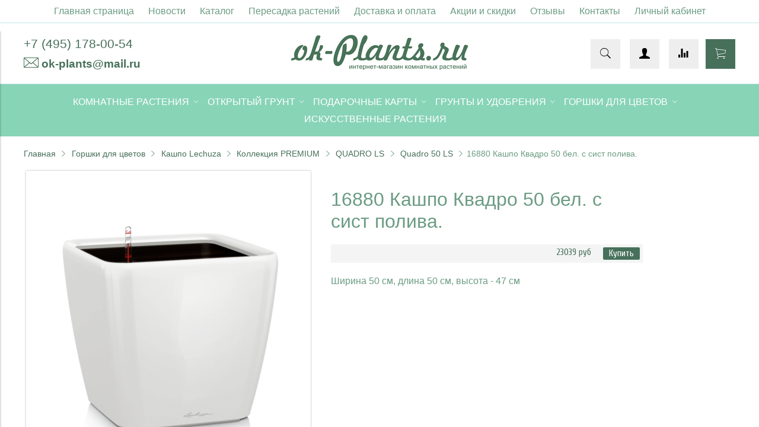

--- FILE ---
content_type: text/html; charset=utf-8
request_url: https://ok-plants.ru/product/16880-kashpo-kvadro-50-bel-s-sist-poliva
body_size: 17311
content:
<!DOCTYPE html>
<html>

<head><meta data-config="{&quot;product_id&quot;:257439921}" name="page-config" content="" /><meta data-config="{&quot;money_with_currency_format&quot;:{&quot;delimiter&quot;:&quot;&quot;,&quot;separator&quot;:&quot;.&quot;,&quot;format&quot;:&quot;%n %u&quot;,&quot;unit&quot;:&quot;руб&quot;,&quot;show_price_without_cents&quot;:0},&quot;currency_code&quot;:&quot;RUR&quot;,&quot;currency_iso_code&quot;:&quot;RUB&quot;,&quot;default_currency&quot;:{&quot;title&quot;:&quot;Российский рубль&quot;,&quot;code&quot;:&quot;RUR&quot;,&quot;rate&quot;:1.0,&quot;format_string&quot;:&quot;%n %u&quot;,&quot;unit&quot;:&quot;руб&quot;,&quot;price_separator&quot;:null,&quot;is_default&quot;:true,&quot;price_delimiter&quot;:null,&quot;show_price_with_delimiter&quot;:null,&quot;show_price_without_cents&quot;:null},&quot;facebook&quot;:{&quot;pixelActive&quot;:false,&quot;currency_code&quot;:&quot;RUB&quot;,&quot;use_variants&quot;:null},&quot;vk&quot;:{&quot;pixel_active&quot;:null,&quot;price_list_id&quot;:null},&quot;new_ya_metrika&quot;:true,&quot;ecommerce_data_container&quot;:&quot;dataLayer&quot;,&quot;common_js_version&quot;:&quot;v2&quot;,&quot;vue_ui_version&quot;:null,&quot;feedback_captcha_enabled&quot;:null,&quot;account_id&quot;:529435,&quot;hide_items_out_of_stock&quot;:false,&quot;forbid_order_over_existing&quot;:false,&quot;minimum_items_price&quot;:1200,&quot;enable_comparison&quot;:true,&quot;locale&quot;:&quot;ru&quot;,&quot;client_group&quot;:null,&quot;consent_to_personal_data&quot;:{&quot;active&quot;:false,&quot;obligatory&quot;:true,&quot;description&quot;:&quot;Настоящим подтверждаю, что я ознакомлен и согласен с условиями \u003ca href=&#39;/page/oferta&#39; target=&#39;blank&#39;\u003eоферты и политики конфиденциальности\u003c/a\u003e.&quot;},&quot;recaptcha_key&quot;:&quot;6LfXhUEmAAAAAOGNQm5_a2Ach-HWlFKD3Sq7vfFj&quot;,&quot;recaptcha_key_v3&quot;:&quot;6LcZi0EmAAAAAPNov8uGBKSHCvBArp9oO15qAhXa&quot;,&quot;yandex_captcha_key&quot;:&quot;ysc1_ec1ApqrRlTZTXotpTnO8PmXe2ISPHxsd9MO3y0rye822b9d2&quot;,&quot;checkout_float_order_content_block&quot;:false,&quot;available_products_characteristics_ids&quot;:null,&quot;sber_id_app_id&quot;:&quot;5b5a3c11-72e5-4871-8649-4cdbab3ba9a4&quot;,&quot;theme_generation&quot;:2,&quot;quick_checkout_captcha_enabled&quot;:false,&quot;max_order_lines_count&quot;:500,&quot;sber_bnpl_min_amount&quot;:1000,&quot;sber_bnpl_max_amount&quot;:150000,&quot;counter_settings&quot;:{&quot;data_layer_name&quot;:&quot;dataLayer&quot;,&quot;new_counters_setup&quot;:false,&quot;add_to_cart_event&quot;:true,&quot;remove_from_cart_event&quot;:true,&quot;add_to_wishlist_event&quot;:true},&quot;site_setting&quot;:{&quot;show_cart_button&quot;:true,&quot;show_service_button&quot;:false,&quot;show_marketplace_button&quot;:false,&quot;show_quick_checkout_button&quot;:false},&quot;warehouses&quot;:[{&quot;id&quot;:4881441,&quot;title&quot;:&quot;Основной склад&quot;,&quot;array_index&quot;:0},{&quot;id&quot;:4881673,&quot;title&quot;:&quot;DBS OK-Plants (Wildberries)&quot;,&quot;array_index&quot;:2},{&quot;id&quot;:4881665,&quot;title&quot;:&quot;Регионы FBS (Wildberries)&quot;,&quot;array_index&quot;:1},{&quot;id&quot;:4881681,&quot;title&quot;:&quot;DBS Кактус-Базар (Wildberries)&quot;,&quot;array_index&quot;:3}],&quot;captcha_type&quot;:&quot;google&quot;,&quot;human_readable_urls&quot;:false}" name="shop-config" content="" /><meta name='js-evnvironment' content='production' /><meta name='default-locale' content='ru' /><meta name='insales-redefined-api-methods' content="[]" /><script src="/packs/js/shop_bundle-2b0004e7d539ecb78a46.js"></script><script type="text/javascript" src="https://static.insales-cdn.com/assets/common-js/common.v2.25.28.js"></script><script type="text/javascript" src="https://static.insales-cdn.com/assets/static-versioned/v3.72/static/libs/lodash/4.17.21/lodash.min.js"></script>
<!--InsalesCounter -->
<script type="text/javascript">
(function() {
  if (typeof window.__insalesCounterId !== 'undefined') {
    return;
  }

  try {
    Object.defineProperty(window, '__insalesCounterId', {
      value: 529435,
      writable: true,
      configurable: true
    });
  } catch (e) {
    console.error('InsalesCounter: Failed to define property, using fallback:', e);
    window.__insalesCounterId = 529435;
  }

  if (typeof window.__insalesCounterId === 'undefined') {
    console.error('InsalesCounter: Failed to set counter ID');
    return;
  }

  let script = document.createElement('script');
  script.async = true;
  script.src = '/javascripts/insales_counter.js?7';
  let firstScript = document.getElementsByTagName('script')[0];
  firstScript.parentNode.insertBefore(script, firstScript);
})();
</script>
<!-- /InsalesCounter -->


  



<title>
  
    Кашпо Квадро 50 бел. с сист полива. - купить, цена, отзывы, характеристики в интернет-магазине комнатных растений.
    
  
</title>



<!-- meta -->
<meta charset="UTF-8" />
<meta name="keywords" content='16880 Кашпо Квадро 50 бел. с сист полива.'/>
<meta name="description" content='16880 Кашпо Квадро 50 бел. с сист полива. - купить в интернет-магазине комнатных растений. Доставка по Москве и московской области!'/>
<meta name="robots" content="index,follow" />
<meta http-equiv="X-UA-Compatible" content="IE=edge,chrome=1" />
<meta name="viewport" content="width=device-width, initial-scale=1.0" />
<meta name="SKYPE_TOOLBAR" content="SKYPE_TOOLBAR_PARSER_COMPATIBLE" />



<!-- rss feed-->
<link rel="alternate" type="application/rss+xml" title="Блог" href="/blogs/blog.atom" />



    <meta property="og:title" content="16880 Кашпо Квадро 50 бел. с сист полива." />
    <meta property="og:type" content="product" />
    <meta property="og:url" content="https://ok-plants.ru/product/16880-kashpo-kvadro-50-bel-s-sist-poliva" />

    
      <meta property="og:image" content="https://static.insales-cdn.com/images/products/1/3447/462294391/compact_QUADRO_LS_50_Белый_блестящий.png" />
    

  

<!-- icons-->
<link rel="icon" type="image/x-icon" sizes="16x16" href="https://static.insales-cdn.com/assets/1/146/1933458/1736789443/favicon.ico" />

<!-- fixes -->
<script src="https://static.insales-cdn.com/assets/1/146/1933458/1736789443/modernizr-custom.js"></script>

<link href="https://fonts.googleapis.com/css?family=Roboto:400" rel="stylesheet">
<link href="https://fonts.googleapis.com/css?family=Roboto:300" rel="stylesheet">
<link href="https://fonts.googleapis.com/css?family=Cuprum" rel="stylesheet">
<!--[if IE]>
<script src="//html5shiv.googlecode.com/svn/trunk/html5.js"></script><![endif]-->
<!--[if lt IE 9]>
<script src="//css3-mediaqueries-js.googlecode.com/svn/trunk/css3-mediaqueries.js"></script>
<![endif]-->
<meta name="yandex-verification" content="bc8024f20b4eacc0" />


  



<link href="//maxcdn.bootstrapcdn.com/font-awesome/4.6.3/css/font-awesome.min.css" rel="stylesheet" />
<link href="https://static.insales-cdn.com/assets/1/146/1933458/1736789443/theme.css" rel="stylesheet" type="text/css" />

<!-- fixes -->
<link href="https://static.insales-cdn.com/assets/1/146/1933458/1736789443/ie.css" rel="stylesheet" type="text/css" />


<meta name='product-id' content='257439921' />
</head>
<body class="adaptive">
<!-- Yandex.Metrika counter -->
<script type="text/javascript" >
   (function(m,e,t,r,i,k,a){m[i]=m[i]||function(){(m[i].a=m[i].a||[]).push(arguments)};
   m[i].l=1*new Date();k=e.createElement(t),a=e.getElementsByTagName(t)[0],k.async=1,k.src=r,a.parentNode.insertBefore(k,a)})
   (window, document, "script", "https://mc.yandex.ru/metrika/tag.js", "ym");

   ym(48721775, "init", {
        webvisor:true,
        ecommerce:dataLayer,
        clickmap:true,
        trackLinks:true,
        accurateTrackBounce:true
   });
</script>
<script type="text/javascript">
  window.dataLayer = window.dataLayer || [];
  window.dataLayer.push({"ecommerce":{"currencyCode":"RUB","detail":{"products":[{"id":257439921,"name":"16880 Кашпо Квадро 50 бел. с сист полива.","category":"Основной каталог товаров/Горшки для цветов/Кашпо Lechuza/Коллекция PREMIUM/QUADRO  LS/Quadro 50 LS","price":23039.0}]}}});
</script>
<noscript><div><img src="https://mc.yandex.ru/watch/48721775" style="position:absolute; left:-9999px;" alt="" /></div></noscript>
<!-- /Yandex.Metrika counter -->


<div class="top-toolbar">
  <div class="row">
<a title="Личный кабинет" style="text-align: center; width: 100%; text-decoration: none;" href="/client_account/login">Личный кабинет</a>
    <div class="mobile-toolbar cell-sm-2">
      <button class="button left-toolbar-trigger" type="button"><i class="icon ion-navicon"></i></button>
    </div><!-- /.mobile-toolbar -->

    <div class="contacts cell-sm-6">
      
          <div class="phone"><p><a href="tel:84951780054 "><span style="font-size: 16pt;">+7 (495) 178-00-54 </span></a></p></div>
      
    </div><!-- /.contacts -->

    <div class="shopcart-toolbar cell-sm-4 text-right-sm cust-cell">
      <a class="button shopcart-link js-shopcart-area" href="/cart_items">
        <i class="icon ion-ios-cart-outline"></i>
        <span class="shopcart-count">(<span class="js-shopcart-amount"></span>)</span>
      </a>
    </div><!-- /.shopcart-toolbar -->


  </div>
</div><!-- /.top-toolbar -->


<div class="page-wrapper">

  <div class="page-inner">

    <div class="main-toolbar hide-sm">
  <div class="main-toolbar-inner container">
    <ul class="main-menu list">
      
        <li class="menu-item list-item">
          <a href="/" class="menu-link" title="Главная страница">
            Главная страница
          </a>
        </li>
      
        <li class="menu-item list-item">
          <a href="/blogs/blog" class="menu-link" title="Новости">
            Новости
          </a>
        </li>
      
        <li class="menu-item list-item">
          <a href="/collection/all" class="menu-link" title="Каталог">
            Каталог
          </a>
        </li>
      
        <li class="menu-item list-item">
          <a href="/page/пересадка-растений" class="menu-link" title="Пересадка растений">
            Пересадка растений
          </a>
        </li>
      
        <li class="menu-item list-item">
          <a href="/page/доставка-и-оплата" class="menu-link" title="Доставка и оплата">
            Доставка и оплата
          </a>
        </li>
      
        <li class="menu-item list-item">
          <a href="/page/aktsii-i-skidki" class="menu-link" title="Акции и скидки">
            Акции и скидки
          </a>
        </li>
      
        <li class="menu-item list-item">
          <a href="/page/feedback-2" class="menu-link" title="Отзывы">
            Отзывы
          </a>
        </li>
      
        <li class="menu-item list-item">
          <a href="/page/контакты" class="menu-link" title="Контакты">
            Контакты
          </a>
        </li>
      
        <li class="menu-item list-item">
          <a href="/client_account/login" class="menu-link" title="Личный кабинет">
            Личный кабинет
          </a>
        </li>
      
    </ul><!-- /.main-menu -->
  </div>
</div><!-- /.main-toolbar -->

<header class="main-header">
  <div class="container">
    <div class="row middle-xl">

      <div class="contacts cell-xl-4 text-left-xl hidden-sm">

        
        <div class="phone"><p><a href="tel:84951780054 "><span style="font-size: 16pt;">+7 (495) 178-00-54 </span></a></p></div>
        

        
        <div class="email"><p><span style="font-size: 14pt;"><img src='https://static.insales-cdn.com/files/1/716/5243596/original/konvert2.png' alt="" />&nbsp;<strong><a href="mailto:ok-plants@mail.ru">ok-plants@mail.ru</a></strong></span></p></div>
        

      </div><!-- /.contacts -->

      <div class="logotype cell-xl-4 text-center-xl cell-sm-12">

        

          <a title="Магазин комнатных растений" href="/" class="logotype-link">
            <img src="https://static.insales-cdn.com/assets/1/146/1933458/1736789443/logotype.jpg" class="logotype-image" alt="Магазин комнатных растений" title="Магазин комнатных растений"/>
          </a>

        

      </div><!-- /.logotype -->

      <div class="user-toolbar cell-xl-4 text-right-xl hidden-sm">

        <div class="search-widget dropdown">

          <button class="search-trigger button button-circle is-gray dropdown-toggle js-toggle" data-target="parent">
            <i class="icon search-icon ion-ios-search"></i>
          </button>

          <form action="/search" method="get" class="search-widget-form dropdown-block">

            <input type="hidden" name="lang" value="ru">

            <input id="search-widget-input" class="input-field search-input" type="text" placeholder="Поиск" name="q" value=""/>

            <button class="button button-circle is-primary search-button" type="submit">
              <i class="icon search-icon ion-ios-search"></i>
            </button>

          </form>

        </div><!-- /.search-widget -->
          <a title="Личный кабинет" class="compare-button button button-circle is-gray" href="/client_account/login">
        <i class="icon compare-icon ion-person"></i>
        </a>
        
        <a title="Сравнение" class="compare-button button button-circle is-gray" href="/compares">
          <i class="icon compare-icon ion-stats-bars"></i>
          <span class="compare-counter js-compare-amount"></span>
        </a><!-- /.compare-button -->
        

        <div class="shopcart-widget">
          <a title="Корзина" href="/cart_items" class="shopcart-link button button-circle is-primary">
            <i class="icon shopcart-icon ion-ios-cart-outline"></i>
            <span class="shopcart-counter js-shopcart-amount"></span>
          </a>
        </div><!-- /.shopcart-widget -->

      </div><!-- /.user-toolbar -->

    </div>
  </div>
</header>

    





  

    <div class="collection-menu-horizontal-wrapper">
      <div class="container">
        <ul class="collection-menu-horizontal list js-edge-calc">

          

            

            

            <li class="list-item menu-item  dropdown is-absolute " data-handle="flowers-for-flat">

              <a title="Комнатные растения" href="/collection/flowers-for-flat" class="menu-link">
                <span class="link-text">Комнатные растения</span>
                 <i class="dropdown-icon ion ion-ios-arrow-down"></i> 
              </a>

              

                <ul class="submenu list-vertical dropdown-block level-2">

                  

                    

                    

                    <li class="list-item menu-item " data-handle="podarki-k-novomu-godu">

                      <a title="НОВОГОДНЕЕ НАСТРОЕНИЕ"  href="/collection/podarki-k-novomu-godu" class="menu-link">
                        <span class="link-text">НОВОГОДНЕЕ НАСТРОЕНИЕ</span>
                        
                      </a>

                      

                    </li>

                  

                    

                    

                    <li class="list-item menu-item  dropdown is-absolute " data-handle="podkategoriya">

                      <a title="Декоративно-лиственные растения"  href="/collection/podkategoriya" class="menu-link">
                        <span class="link-text">Декоративно-лиственные растения</span>
                         <i class="dropdown-icon ion ion-ios-arrow-right"></i> 
                      </a>

                      

                        <ul class="submenu list-vertical dropdown-block level-3">

                          

                            <li class="list-item menu-item" data-handle="aglaonemy">
                              <a title="Аглаонемы" href="/collection/aglaonemy" class="menu-link">
                                <span class="link-text">Аглаонемы</span>
                              </a>
                            </li>

                          

                            <li class="list-item menu-item" data-handle="alokazii">
                              <a title="Алоказии" href="/collection/alokazii" class="menu-link">
                                <span class="link-text">Алоказии</span>
                              </a>
                            </li>

                          

                            <li class="list-item menu-item" data-handle="katalog-d5e8c3">
                              <a title="Ароидные" href="/collection/katalog-d5e8c3" class="menu-link">
                                <span class="link-text">Ароидные</span>
                              </a>
                            </li>

                          

                            <li class="list-item menu-item" data-handle="begonii">
                              <a title="Бегонии листовые" href="/collection/begonii" class="menu-link">
                                <span class="link-text">Бегонии листовые</span>
                              </a>
                            </li>

                          

                            <li class="list-item menu-item" data-handle="diffenbahii">
                              <a title="Диффенбахии" href="/collection/diffenbahii" class="menu-link">
                                <span class="link-text">Диффенбахии</span>
                              </a>
                            </li>

                          

                            <li class="list-item menu-item" data-handle="dratseny-2">
                              <a title="Драцены" href="/collection/dratseny-2" class="menu-link">
                                <span class="link-text">Драцены</span>
                              </a>
                            </li>

                          

                            <li class="list-item menu-item" data-handle="kodieumy">
                              <a title="Кодиеумы" href="/collection/kodieumy" class="menu-link">
                                <span class="link-text">Кодиеумы</span>
                              </a>
                            </li>

                          

                            <li class="list-item menu-item" data-handle="katalog-a01be5">
                              <a title="Марантовые" href="/collection/katalog-a01be5" class="menu-link">
                                <span class="link-text">Марантовые</span>
                              </a>
                            </li>

                          

                            <li class="list-item menu-item" data-handle="palmy">
                              <a title="Пальмы и Юкки" href="/collection/palmy" class="menu-link">
                                <span class="link-text">Пальмы и Юкки</span>
                              </a>
                            </li>

                          

                            <li class="list-item menu-item" data-handle="katalog-8623be">
                              <a title="Папоротники и плющи" href="/collection/katalog-8623be" class="menu-link">
                                <span class="link-text">Папоротники и плющи</span>
                              </a>
                            </li>

                          

                            <li class="list-item menu-item" data-handle="polistsiasy">
                              <a title="Полисциасы" href="/collection/polistsiasy" class="menu-link">
                                <span class="link-text">Полисциасы</span>
                              </a>
                            </li>

                          

                            <li class="list-item menu-item" data-handle="fikusy-2">
                              <a title="Фикусы" href="/collection/fikusy-2" class="menu-link">
                                <span class="link-text">Фикусы</span>
                              </a>
                            </li>

                          

                            <li class="list-item menu-item" data-handle="shefflery">
                              <a title="Шеффлеры" href="/collection/shefflery" class="menu-link">
                                <span class="link-text">Шеффлеры</span>
                              </a>
                            </li>

                          

                            <li class="list-item menu-item" data-handle="hischnye">
                              <a title="Хищные" href="/collection/hischnye" class="menu-link">
                                <span class="link-text">Хищные</span>
                              </a>
                            </li>

                          

                            <li class="list-item menu-item" data-handle="katalog-e2cfc5">
                              <a title="Разные лиственные" href="/collection/katalog-e2cfc5" class="menu-link">
                                <span class="link-text">Разные лиственные</span>
                              </a>
                            </li>

                          

                        </ul><!-- /.submenu.level-3 -->

                      

                    </li>

                  

                    

                    

                    <li class="list-item menu-item  dropdown is-absolute " data-handle="dekorativno-tsvetuschie-rasteniya">

                      <a title="Красиво-цветущие растения"  href="/collection/dekorativno-tsvetuschie-rasteniya" class="menu-link">
                        <span class="link-text">Красиво-цветущие растения</span>
                         <i class="dropdown-icon ion ion-ios-arrow-right"></i> 
                      </a>

                      

                        <ul class="submenu list-vertical dropdown-block level-3">

                          

                            <li class="list-item menu-item" data-handle="azalii">
                              <a title="Азалии" href="/collection/azalii" class="menu-link">
                                <span class="link-text">Азалии</span>
                              </a>
                            </li>

                          

                            <li class="list-item menu-item" data-handle="anturiumy">
                              <a title="Антуриумы" href="/collection/anturiumy" class="menu-link">
                                <span class="link-text">Антуриумы</span>
                              </a>
                            </li>

                          

                            <li class="list-item menu-item" data-handle="katalog-15e6af">
                              <a title="Бегонии цветущие" href="/collection/katalog-15e6af" class="menu-link">
                                <span class="link-text">Бегонии цветущие</span>
                              </a>
                            </li>

                          

                            <li class="list-item menu-item" data-handle="katalog-6352ad">
                              <a title="Бромелиевые" href="/collection/katalog-6352ad" class="menu-link">
                                <span class="link-text">Бромелиевые</span>
                              </a>
                            </li>

                          

                            <li class="list-item menu-item" data-handle="katalog-efe8b5">
                              <a title="Каланхоэ" href="/collection/katalog-efe8b5" class="menu-link">
                                <span class="link-text">Каланхоэ</span>
                              </a>
                            </li>

                          

                            <li class="list-item menu-item" data-handle="katalog-e9b030">
                              <a title="Розы в горшках" href="/collection/katalog-e9b030" class="menu-link">
                                <span class="link-text">Розы в горшках</span>
                              </a>
                            </li>

                          

                            <li class="list-item menu-item" data-handle="katalog-223d99">
                              <a title="Спатифиллумы" href="/collection/katalog-223d99" class="menu-link">
                                <span class="link-text">Спатифиллумы</span>
                              </a>
                            </li>

                          

                            <li class="list-item menu-item" data-handle="katalog-78e465">
                              <a title="Хризантемы в горшках" href="/collection/katalog-78e465" class="menu-link">
                                <span class="link-text">Хризантемы в горшках</span>
                              </a>
                            </li>

                          

                            <li class="list-item menu-item" data-handle="katalog-d515c1">
                              <a title="Фиалки" href="/collection/katalog-d515c1" class="menu-link">
                                <span class="link-text">Фиалки</span>
                              </a>
                            </li>

                          

                            <li class="list-item menu-item" data-handle="raznye-tsvetuschie">
                              <a title="Разные цветущие" href="/collection/raznye-tsvetuschie" class="menu-link">
                                <span class="link-text">Разные цветущие</span>
                              </a>
                            </li>

                          

                            <li class="list-item menu-item" data-handle="nartsissy">
                              <a title="Нарциссы" href="/collection/nartsissy" class="menu-link">
                                <span class="link-text">Нарциссы</span>
                              </a>
                            </li>

                          

                        </ul><!-- /.submenu.level-3 -->

                      

                    </li>

                  

                    

                    

                    <li class="list-item menu-item  dropdown is-absolute " data-handle="kaktusy-i-sukkulenty">

                      <a title="Кактусы и суккуленты"  href="/collection/kaktusy-i-sukkulenty" class="menu-link">
                        <span class="link-text">Кактусы и суккуленты</span>
                         <i class="dropdown-icon ion ion-ios-arrow-right"></i> 
                      </a>

                      

                        <ul class="submenu list-vertical dropdown-block level-3">

                          

                            <li class="list-item menu-item" data-handle="aloe">
                              <a title="Агавы" href="/collection/aloe" class="menu-link">
                                <span class="link-text">Агавы</span>
                              </a>
                            </li>

                          

                            <li class="list-item menu-item" data-handle="adromiskusy">
                              <a title="Адромискусы" href="/collection/adromiskusy" class="menu-link">
                                <span class="link-text">Адромискусы</span>
                              </a>
                            </li>

                          

                            <li class="list-item menu-item" data-handle="aizovye">
                              <a title="Аизовые" href="/collection/aizovye" class="menu-link">
                                <span class="link-text">Аизовые</span>
                              </a>
                            </li>

                          

                            <li class="list-item menu-item" data-handle="aloe-2">
                              <a title="Алоэ" href="/collection/aloe-2" class="menu-link">
                                <span class="link-text">Алоэ</span>
                              </a>
                            </li>

                          

                            <li class="list-item menu-item" data-handle="kaktusy">
                              <a title="Кактусы" href="/collection/kaktusy" class="menu-link">
                                <span class="link-text">Кактусы</span>
                              </a>
                            </li>

                          

                            <li class="list-item menu-item" data-handle="kaktusy-v-keramike">
                              <a title="Кактусы в Керамике" href="/collection/kaktusy-v-keramike" class="menu-link">
                                <span class="link-text">Кактусы в Керамике</span>
                              </a>
                            </li>

                          

                            <li class="list-item menu-item" data-handle="kalanhoe">
                              <a title="Каланхоэ" href="/collection/kalanhoe" class="menu-link">
                                <span class="link-text">Каланхоэ</span>
                              </a>
                            </li>

                          

                            <li class="list-item menu-item" data-handle="kaudeksnye">
                              <a title="Каудексные" href="/collection/kaudeksnye" class="menu-link">
                                <span class="link-text">Каудексные</span>
                              </a>
                            </li>

                          

                            <li class="list-item menu-item" data-handle="katalog-bd2af6">
                              <a title="Крассулы" href="/collection/katalog-bd2af6" class="menu-link">
                                <span class="link-text">Крассулы</span>
                              </a>
                            </li>

                          

                            <li class="list-item menu-item" data-handle="lastovnevye-i-kutrovye">
                              <a title="Ластовневые и кутровые" href="/collection/lastovnevye-i-kutrovye" class="menu-link">
                                <span class="link-text">Ластовневые и кутровые</span>
                              </a>
                            </li>

                          

                            <li class="list-item menu-item" data-handle="peperomii">
                              <a title="Пеперомии" href="/collection/peperomii" class="menu-link">
                                <span class="link-text">Пеперомии</span>
                              </a>
                            </li>

                          

                            <li class="list-item menu-item" data-handle="ripsalisy">
                              <a title="Рипсалисы и Лесные кактусы" href="/collection/ripsalisy" class="menu-link">
                                <span class="link-text">Рипсалисы и Лесные кактусы</span>
                              </a>
                            </li>

                          

                            <li class="list-item menu-item" data-handle="katalog-ab1c60">
                              <a title="Сансевиерии" href="/collection/katalog-ab1c60" class="menu-link">
                                <span class="link-text">Сансевиерии</span>
                              </a>
                            </li>

                          

                            <li class="list-item menu-item" data-handle="sedumy">
                              <a title="Седумы" href="/collection/sedumy" class="menu-link">
                                <span class="link-text">Седумы</span>
                              </a>
                            </li>

                          

                            <li class="list-item menu-item" data-handle="havortii">
                              <a title="Хавортии" href="/collection/havortii" class="menu-link">
                                <span class="link-text">Хавортии</span>
                              </a>
                            </li>

                          

                            <li class="list-item menu-item" data-handle="hoyi">
                              <a title="Хойи" href="/collection/hoyi" class="menu-link">
                                <span class="link-text">Хойи</span>
                              </a>
                            </li>

                          

                            <li class="list-item menu-item" data-handle="eoniumy">
                              <a title="Эониумы" href="/collection/eoniumy" class="menu-link">
                                <span class="link-text">Эониумы</span>
                              </a>
                            </li>

                          

                            <li class="list-item menu-item" data-handle="eheverii">
                              <a title="Эхеверии, пахиверии, граптопеталумы" href="/collection/eheverii" class="menu-link">
                                <span class="link-text">Эхеверии, пахиверии, граптопеталумы</span>
                              </a>
                            </li>

                          

                            <li class="list-item menu-item" data-handle="prochie">
                              <a title="Прочие" href="/collection/prochie" class="menu-link">
                                <span class="link-text">Прочие</span>
                              </a>
                            </li>

                          

                        </ul><!-- /.submenu.level-3 -->

                      

                    </li>

                  

                    

                    

                    <li class="list-item menu-item " data-handle="bonsai">

                      <a title="Бонсаи"  href="/collection/bonsai" class="menu-link">
                        <span class="link-text">Бонсаи</span>
                        
                      </a>

                      

                    </li>

                  

                    

                    

                    <li class="list-item menu-item  dropdown is-absolute " data-handle="orhidei">

                      <a title="Орхидейные"  href="/collection/orhidei" class="menu-link">
                        <span class="link-text">Орхидейные</span>
                         <i class="dropdown-icon ion ion-ios-arrow-right"></i> 
                      </a>

                      

                        <ul class="submenu list-vertical dropdown-block level-3">

                          

                            <li class="list-item menu-item" data-handle="dendrobiumy">
                              <a title="Дендробиумы" href="/collection/dendrobiumy" class="menu-link">
                                <span class="link-text">Дендробиумы</span>
                              </a>
                            </li>

                          

                            <li class="list-item menu-item" data-handle="kambrii-i-miltonii">
                              <a title="Камбрии и мильтонии" href="/collection/kambrii-i-miltonii" class="menu-link">
                                <span class="link-text">Камбрии и мильтонии</span>
                              </a>
                            </li>

                          

                            <li class="list-item menu-item" data-handle="falenopsisy">
                              <a title="Фаленопсисы" href="/collection/falenopsisy" class="menu-link">
                                <span class="link-text">Фаленопсисы</span>
                              </a>
                            </li>

                          

                            <li class="list-item menu-item" data-handle="katalog-deb8c6">
                              <a title="Каттлеи" href="/collection/katalog-deb8c6" class="menu-link">
                                <span class="link-text">Каттлеи</span>
                              </a>
                            </li>

                          

                            <li class="list-item menu-item" data-handle="katalog-e2bc78">
                              <a title="Онцидиумы" href="/collection/katalog-e2bc78" class="menu-link">
                                <span class="link-text">Онцидиумы</span>
                              </a>
                            </li>

                          

                            <li class="list-item menu-item" data-handle="katalog-09dfd7">
                              <a title="Пафиопедилумы" href="/collection/katalog-09dfd7" class="menu-link">
                                <span class="link-text">Пафиопедилумы</span>
                              </a>
                            </li>

                          

                            <li class="list-item menu-item" data-handle="katalog-27bce5">
                              <a title="Цимбидиумы" href="/collection/katalog-27bce5" class="menu-link">
                                <span class="link-text">Цимбидиумы</span>
                              </a>
                            </li>

                          

                            <li class="list-item menu-item" data-handle="katalog-d1ddfe">
                              <a title="Прочие орхидейные" href="/collection/katalog-d1ddfe" class="menu-link">
                                <span class="link-text">Прочие орхидейные</span>
                              </a>
                            </li>

                          

                            <li class="list-item menu-item" data-handle="katalog-371f3d">
                              <a title="Ванды" href="/collection/katalog-371f3d" class="menu-link">
                                <span class="link-text">Ванды</span>
                              </a>
                            </li>

                          

                        </ul><!-- /.submenu.level-3 -->

                      

                    </li>

                  

                    

                    

                    <li class="list-item menu-item " data-handle="ampelnye-podvisnye-rasteniya">

                      <a title="Ампельные (подвесные) растения"  href="/collection/ampelnye-podvisnye-rasteniya" class="menu-link">
                        <span class="link-text">Ампельные (подвесные) растения</span>
                        
                      </a>

                      

                    </li>

                  

                    

                    

                    <li class="list-item menu-item  dropdown is-absolute " data-handle="tsitrusovye-rasteniya">

                      <a title="Декоративно-плодовые"  href="/collection/tsitrusovye-rasteniya" class="menu-link">
                        <span class="link-text">Декоративно-плодовые</span>
                         <i class="dropdown-icon ion ion-ios-arrow-right"></i> 
                      </a>

                      

                        <ul class="submenu list-vertical dropdown-block level-3">

                          

                            <li class="list-item menu-item" data-handle="tsitrusovye">
                              <a title="Цитрусовые" href="/collection/tsitrusovye" class="menu-link">
                                <span class="link-text">Цитрусовые</span>
                              </a>
                            </li>

                          

                            <li class="list-item menu-item" data-handle="raznye-plodovye">
                              <a title="Разные плодовые" href="/collection/raznye-plodovye" class="menu-link">
                                <span class="link-text">Разные плодовые</span>
                              </a>
                            </li>

                          

                        </ul><!-- /.submenu.level-3 -->

                      

                    </li>

                  

                    

                    

                    <li class="list-item menu-item " data-handle="kompozitsii-iz-sukkulentov">

                      <a title="Композиции из суккулентов"  href="/collection/kompozitsii-iz-sukkulentov" class="menu-link">
                        <span class="link-text">Композиции из суккулентов</span>
                        
                      </a>

                      

                    </li>

                  

                    

                    

                    <li class="list-item menu-item " data-handle="kompozitsii-iz-orhidey">

                      <a title="Композиции из орхидей"  href="/collection/kompozitsii-iz-orhidey" class="menu-link">
                        <span class="link-text">Композиции из орхидей</span>
                        
                      </a>

                      

                    </li>

                  

                    

                    

                    <li class="list-item menu-item " data-handle="rasteniya-krupnomery">

                      <a title="Растения-крупномеры"  href="/collection/rasteniya-krupnomery" class="menu-link">
                        <span class="link-text">Растения-крупномеры</span>
                        
                      </a>

                      

                    </li>

                  

                    

                    

                    <li class="list-item menu-item " data-handle="vayldberiz">

                      <a title="ВАЙЛДБЕРИЗ"  href="/collection/vayldberiz" class="menu-link">
                        <span class="link-text">ВАЙЛДБЕРИЗ</span>
                        
                      </a>

                      

                    </li>

                  

                </ul><!-- /.submenu.level-2 -->

              

            </li>

          

            

            

            <li class="list-item menu-item  dropdown is-absolute " data-handle="otkrytyy-grunt">

              <a title="Открытый грунт" href="/collection/otkrytyy-grunt" class="menu-link">
                <span class="link-text">Открытый грунт</span>
                 <i class="dropdown-icon ion ion-ios-arrow-down"></i> 
              </a>

              

                <ul class="submenu list-vertical dropdown-block level-2">

                  

                    

                    

                    <li class="list-item menu-item " data-handle="pervotsvety">

                      <a title="Первоцветы"  href="/collection/pervotsvety" class="menu-link">
                        <span class="link-text">Первоцветы</span>
                        
                      </a>

                      

                    </li>

                  

                    

                    

                    <li class="list-item menu-item " data-handle="georginy-lukovitsy">

                      <a title="Георгины (корневища)"  href="/collection/georginy-lukovitsy" class="menu-link">
                        <span class="link-text">Георгины (корневища)</span>
                        
                      </a>

                      

                    </li>

                  

                    

                    

                    <li class="list-item menu-item " data-handle="elka">

                      <a title="Елка"  href="/collection/elka" class="menu-link">
                        <span class="link-text">Елка</span>
                        
                      </a>

                      

                    </li>

                  

                </ul><!-- /.submenu.level-2 -->

              

            </li>

          

            

            

            <li class="list-item menu-item  dropdown is-absolute " data-handle="podarochnye-karty">

              <a title="Подарочные карты" href="/collection/podarochnye-karty" class="menu-link">
                <span class="link-text">Подарочные карты</span>
                 <i class="dropdown-icon ion ion-ios-arrow-down"></i> 
              </a>

              

                <ul class="submenu list-vertical dropdown-block level-2">

                  

                    

                    

                    <li class="list-item menu-item " data-handle="dizaynerskie">

                      <a title="Дизайнерские Подарочные карты с открытками"  href="/collection/dizaynerskie" class="menu-link">
                        <span class="link-text">Дизайнерские Подарочные карты с открытками</span>
                        
                      </a>

                      

                    </li>

                  

                    

                    

                    <li class="list-item menu-item " data-handle="elektronnye">

                      <a title="Электронные Подарочные Карты" 
  data-giftery-widget="18551"  href="/collection/elektronnye" class="menu-link">
                        <span class="link-text">Электронные Подарочные Карты</span>
                        
                      </a>

                      

                    </li>

                  

                </ul><!-- /.submenu.level-2 -->

              

            </li>

          

            

            

            <li class="list-item menu-item  dropdown is-absolute " data-handle="grunti-i-udobreniya">

              <a title="Грунты и удобрения" href="/collection/grunti-i-udobreniya" class="menu-link">
                <span class="link-text">Грунты и удобрения</span>
                 <i class="dropdown-icon ion ion-ios-arrow-down"></i> 
              </a>

              

                <ul class="submenu list-vertical dropdown-block level-2">

                  

                    

                    

                    <li class="list-item menu-item " data-handle="udobreniya-2">

                      <a title="Удобрения"  href="/collection/udobreniya-2" class="menu-link">
                        <span class="link-text">Удобрения</span>
                        
                      </a>

                      

                    </li>

                  

                    

                    

                    <li class="list-item menu-item " data-handle="grunty">

                      <a title="Грунты"  href="/collection/grunty" class="menu-link">
                        <span class="link-text">Грунты</span>
                        
                      </a>

                      

                    </li>

                  

                </ul><!-- /.submenu.level-2 -->

              

            </li>

          

            

            

            <li class="list-item menu-item  dropdown is-absolute " data-handle="pots-and-planters">

              <a title="Горшки для цветов" href="/collection/pots-and-planters" class="menu-link">
                <span class="link-text">Горшки для цветов</span>
                 <i class="dropdown-icon ion ion-ios-arrow-down"></i> 
              </a>

              

                <ul class="submenu list-vertical dropdown-block level-2">

                  

                    

                    

                    <li class="list-item menu-item  dropdown is-absolute " data-handle="kashpo-lechuza-lechuza">

                      <a title="Кашпо Lechuza"  href="/collection/kashpo-lechuza-lechuza" class="menu-link">
                        <span class="link-text">Кашпо Lechuza</span>
                         <i class="dropdown-icon ion ion-ios-arrow-right"></i> 
                      </a>

                      

                        <ul class="submenu list-vertical dropdown-block level-3">

                          

                            <li class="list-item menu-item" data-handle="nastolnye-kashpo">
                              <a title="Настольные кашпо" href="/collection/nastolnye-kashpo" class="menu-link">
                                <span class="link-text">Настольные кашпо</span>
                              </a>
                            </li>

                          

                            <li class="list-item menu-item" data-handle="kollektsiya-trend-cottage">
                              <a title="Коллекция TREND COTTAGE" href="/collection/kollektsiya-trend-cottage" class="menu-link">
                                <span class="link-text">Коллекция TREND COTTAGE</span>
                              </a>
                            </li>

                          

                            <li class="list-item menu-item" data-handle="kollektsiya-premium">
                              <a title="Коллекция PREMIUM" href="/collection/kollektsiya-premium" class="menu-link">
                                <span class="link-text">Коллекция PREMIUM</span>
                              </a>
                            </li>

                          

                            <li class="list-item menu-item" data-handle="kollektsiya-trend-color">
                              <a title="Коллекция TREND COLOR" href="/collection/kollektsiya-trend-color" class="menu-link">
                                <span class="link-text">Коллекция TREND COLOR</span>
                              </a>
                            </li>

                          

                            <li class="list-item menu-item" data-handle="kollektsiya-glossy">
                              <a title="Коллекция GLOSSY" href="/collection/kollektsiya-glossy" class="menu-link">
                                <span class="link-text">Коллекция GLOSSY</span>
                              </a>
                            </li>

                          

                            <li class="list-item menu-item" data-handle="kollektsiya-stone">
                              <a title="Коллекция STONE" href="/collection/kollektsiya-stone" class="menu-link">
                                <span class="link-text">Коллекция STONE</span>
                              </a>
                            </li>

                          

                            <li class="list-item menu-item" data-handle="substraty-lechuza">
                              <a title="Субстраты LECHUZA" href="/collection/substraty-lechuza" class="menu-link">
                                <span class="link-text">Субстраты LECHUZA</span>
                              </a>
                            </li>

                          

                            <li class="list-item menu-item" data-handle="prinadlezhnosti">
                              <a title="Принадлежности" href="/collection/prinadlezhnosti" class="menu-link">
                                <span class="link-text">Принадлежности</span>
                              </a>
                            </li>

                          

                            <li class="list-item menu-item" data-handle="katalog">
                              <a title="Каталог" href="/collection/katalog" class="menu-link">
                                <span class="link-text">Каталог</span>
                              </a>
                            </li>

                          

                        </ul><!-- /.submenu.level-3 -->

                      

                    </li>

                  

                    

                    

                    <li class="list-item menu-item " data-handle="idealist-lite">

                      <a title="Idealist lite"  href="/collection/idealist-lite" class="menu-link">
                        <span class="link-text">Idealist lite</span>
                        
                      </a>

                      

                    </li>

                  

                    

                    

                    <li class="list-item menu-item  dropdown is-absolute " data-handle="izdeliya-iz-stekla">

                      <a title="Изделия из стекла"  href="/collection/izdeliya-iz-stekla" class="menu-link">
                        <span class="link-text">Изделия из стекла</span>
                         <i class="dropdown-icon ion ion-ios-arrow-right"></i> 
                      </a>

                      

                        <ul class="submenu list-vertical dropdown-block level-3">

                          

                            <li class="list-item menu-item" data-handle="florariumy">
                              <a title="Флорариумы" href="/collection/florariumy" class="menu-link">
                                <span class="link-text">Флорариумы</span>
                              </a>
                            </li>

                          

                            <li class="list-item menu-item" data-handle="kitay-i-evropa">
                              <a title="Китай и Европа" href="/collection/kitay-i-evropa" class="menu-link">
                                <span class="link-text">Китай и Европа</span>
                              </a>
                            </li>

                          

                            <li class="list-item menu-item" data-handle="rossiya">
                              <a title="Россия" href="/collection/rossiya" class="menu-link">
                                <span class="link-text">Россия</span>
                              </a>
                            </li>

                          

                        </ul><!-- /.submenu.level-3 -->

                      

                    </li>

                  

                    

                    

                    <li class="list-item menu-item " data-handle="nobilis-marco-2023">

                      <a title="Nobilis Marco 2023"  href="/collection/nobilis-marco-2023" class="menu-link">
                        <span class="link-text">Nobilis Marco 2023</span>
                        
                      </a>

                      

                    </li>

                  

                    

                    

                    <li class="list-item menu-item " data-handle="izdeliya-iz-keramiki">

                      <a title="Изделия из керамики"  href="/collection/izdeliya-iz-keramiki" class="menu-link">
                        <span class="link-text">Изделия из керамики</span>
                        
                      </a>

                      

                    </li>

                  

                </ul><!-- /.submenu.level-2 -->

              

            </li>

          

            

            

            <li class="list-item menu-item " data-handle="iskusstvennye-rasteniya">

              <a title="Искусственные растения" href="/collection/iskusstvennye-rasteniya" class="menu-link">
                <span class="link-text">Искусственные растения</span>
                
              </a>

              

            </li>

          

        </ul><!-- /.collection-menu-horizontal -->
      </div>
    </div><!-- /.collection-menu-horizontal-wrapper -->

  



<!-- Render time: 0.011 -->


    <div class="breadcrumb-wrapper primary-inner">
  <div class="container">

    <ul class="breadcrumb">

      <li class="breadcrumb-item home">
        <a class="breadcrumb-link" title='Главная' href="/">Главная</a>
      </li>

      

      

        
          
          

          
            
          
            
              
                <li class="breadcrumb-item">
                  <a class="breadcrumb-link" title='Горшки для цветов' href="/collection/pots-and-planters">Горшки для цветов</a>
                </li>
              
            
          
            
              
                <li class="breadcrumb-item">
                  <a class="breadcrumb-link" title='Кашпо Lechuza' href="/collection/kashpo-lechuza-lechuza">Кашпо Lechuza</a>
                </li>
              
            
          
            
              
                <li class="breadcrumb-item">
                  <a class="breadcrumb-link" title='Коллекция PREMIUM' href="/collection/kollektsiya-premium">Коллекция PREMIUM</a>
                </li>
              
            
          
            
              
                <li class="breadcrumb-item">
                  <a class="breadcrumb-link" title='QUADRO  LS' href="/collection/quadro-ls">QUADRO  LS</a>
                </li>
              
            
          
            
              
                <li class="breadcrumb-item">
                  <a class="breadcrumb-link" title='Quadro 50 LS' href="/collection/quadro-50-ls">Quadro 50 LS</a>
                </li>
                <li class="breadcrumb-item"><span class="breadcrumb-link current-page">16880 Кашпо Квадро 50 бел. с сист полива.</span></li>
              
            
          
        
      

      

    </ul><!-- /.breadcrumb -->

  </div>
</div><!-- /.breadcrumb-wrapper -->



<div class="product primary-inner js-product-wrapper" data-product-id="257439921">
  <div class="product-page-inner container">
    <div class="row">

      <div class="product-gallery cell-xl-5 cell-sm-12">
        <div class="row">

  

    

      <div class="cell-xl-12 gallery-main-wrapper">

        

        <a href="https://static.insales-cdn.com/images/products/1/3447/462294391/QUADRO_LS_50_Белый_блестящий.png" class="image-wrapper popup-gallery" data-effect="mfp-zoom-in" title="16880 Кашпо Квадро 50 бел. с сист полива.">
          














          <img src="https://static.insales-cdn.com/images/products/1/3447/462294391/large_QUADRO_LS_50_Белый_блестящий.png" alt="16880 Кашпо Квадро 50 бел. с сист полива." title="16880 Кашпо Квадро 50 бел. с сист полива." class="product-image">
        </a>

      </div><!-- /.gallery-main-wrapper -->

    

  

</div>

      </div>

      <div class="product-caption cell-xl-7 cell-sm-12">
       <div class="product-introtext on-page">
 

  

</div><!-- /.product-introtext -->

         <div class="list-card">
	
  
  <div class="card-info">
  
	<h1 class="product-title js-product-title">16880 Кашпо Квадро 50 бел. с сист полива.</h1>
    
    <div class="card-variants">
    
      
      
         
      
      <div class="variant-line" style="color:#6B9C83"> 
        <div data-click-link="" class="variant-title js-variant-title-click"></div>    
      
        <form class="variant-form"  action="/cart_items" method="post" data-product-id="257439921">
          <input type="hidden" name="variant_id" value="439947881" >
            <input type="hidden" name="quantity" value="1" />
           
            <div class="variant-buy" >
                 <div class="variant-price"  style="color:#47705B">23039 руб </div>
              <button class="button button-buy button-primary" type="submit" data-item-add style="padding: 2px 10px;font-family: 'Cuprum', sans-serif;border-radius:2px">
                <span class="button-text" style="font-size: 15px">Купить</span>
              </button></div>  
        </form>     
      </div>
      
      
      <div style="margin-top: 20px;"> <p>Ширина 50 см, длина 50 см, высота - 47 см</p></div>
      
    </div>
    
   
  
  </div>
  
</div>
        
        
        
      </div>

      <div class="product-content cell-xl-12">
        <ul class="tabs-menu product-tabs-menu">

  

  
    
    <li class="tabs-item menu-item active">
      <a href="#product-description" data-toggle="tabs" class="tabs-link menu-link">Описание</a>
    </li>
  

  

  

</ul><!-- /.product-tabs-menu -->

<div class="tabs-list product-tabs-list">

  

  
    
    <div id="product-description" class="tab-block active">
      <div class="editor">
        <p>16880 Кашпо Квадро 50 бел. с сист полива.</p>
      </div>
    </div><!-- /#product-description -->
  

  

  

</div><!-- /.product-tabs-list -->
      </div>

    </div>
  </div>
</div>







<!-- OPTION SELECT TEMPLATE -->
<script type="text/template" data-template-id="option-default">
  <div class="option-item option-<%= option.handle %> row middle-xl">
    <label class="cell-mc-12 cell-xl-3"><%= option.title %></label>
    <div class="cell-mc-12 cell-xl-4 cell-xs-8">
      <div class="select-wrapper select-styled">
        <select class="select-field" data-option-bind="<%= option.id %>">
          <% _.forEach(option.values, function (value){ %>
          <option
            data-value-position="<%= value.position %>"
            value="<%= value.position %>"
          <% if (option.selected == value.position & initOption) { %>selected<% } %>
          <% if (value.disabled) { %>disabled<% } %>
          >
          <%= value.title %>
          </option>
          <% }) %>
        </select>
      </div>
    </div>
  </div><!-- /.option-item -->
</script>

  </div>

  <div class="footer">
  <div class="container">

    <div class="row middle-xl">

      <div class="footer-contacts cell-xl-3 cell-md-6 cell-xs-12 text-center-xs">

        
            <div class="phone"><p><a href="tel:84951780054 "><span style="font-size: 16pt;">+7 (495) 178-00-54 </span></a></p></div>
        

        
            <div class="email"><p><span style="font-size: 14pt;"><img src='https://static.insales-cdn.com/files/1/716/5243596/original/konvert2.png' alt="" />&nbsp;<strong><a href="mailto:ok-plants@mail.ru">ok-plants@mail.ru</a></strong></span></p></div>
        

      </div><!-- /.footer-contacts -->

      
        <div class="footer-menu-wrapper cell-xl-6 cell-md-12 cell-xs-12 text-center-xs">
          <ul class="footer-menu list">
            
              <li class="menu-item list-item">
                <a href="/page/oferta" class="menu-link" title="Политика конфиденциальности и оферта">
                  Политика конфиденциальности и оферта
                </a>
              </li>
            
              <li class="menu-item list-item">
                <a href="/page/agreement" class="menu-link" title="Пользовательское соглашение">
                  Пользовательское соглашение
                </a>
              </li>
            
              <li class="menu-item list-item">
                <a href="/page/exchange" class="menu-link" title="Условия обмена и возврата">
                  Условия обмена и возврата
                </a>
              </li>
            
              <li class="menu-item list-item">
                <a href="/page/feedback" class="menu-link" title="Обратная связь">
                  Обратная связь
                </a>
              </li>
            
              <li class="menu-item list-item">
                <a href="/client_account/login" class="menu-link" title="Личный кабинет">
                  Личный кабинет
                </a>
              </li>
            
              <li class="menu-item list-item">
                <a href="https://ok-plants.ru/page/доставка-и-оплата" class="menu-link" title="Доставка">
                  Доставка
                </a>
              </li>
            
              <li class="menu-item list-item">
                <a href="/page/пересадка-растений" class="menu-link" title="Пересадка растений">
                  Пересадка растений
                </a>
              </li>
            
              <li class="menu-item list-item">
                <a href="/page/about-us" class="menu-link" title="О компании">
                  О компании
                </a>
              </li>
            
              <li class="menu-item list-item">
                <a href="/page/контакты" class="menu-link" title="Контакты">
                  Контакты
                </a>
              </li>
            
          </ul><!-- /.footer-menu -->
        </div><!-- /.footer-menu-wrapper -->
      

      <div class="social-menu-wrapper cell-xl-1 cell-md-1 cell-xs-12 text-center-xs text-right-xl">
        <a href="https://webmaster.yandex.ru/sqi?host=ok-plants.ru"><img width="88" height="31" alt="" border="0" src="https://yandex.ru/cycounter?ok-plants.ru&theme=light&lang=ru"/></a>
        <!--LiveInternet counter--><script type="text/javascript">
                document.write("<a href='//www.liveinternet.ru/click' "+
                "target=_blank><img src='//counter.yadro.ru/hit?t14.6;r"+
                escape(document.referrer)+((typeof(screen)=="undefined")?"":
                ";s"+screen.width+"*"+screen.height+"*"+(screen.colorDepth?
                screen.colorDepth:screen.pixelDepth))+";u"+escape(document.URL)+
                ";h"+escape(document.title.substring(0,150))+";"+Math.random()+
                "' alt='' title='LiveInternet: показано число просмотров за 24"+
                " часа, посетителей за 24 часа и за сегодня' "+
                "border='0' width='130' height='31'><\/a>")
                </script><!--/LiveInternet-->
        <a href="https://yandex.ru/profile/244818016481">Оставить отзыв</a>
      </div>
      
        

          <div class="social-menu-wrapper cell-xl-2 cell-md-5 cell-xs-12 text-center-xs text-right-xl">
            <ul class="social-menu list">

              

                

                

                

                

                

                

                

                

              

                

                

                

                

                

                

                

                

              

                

                

                

                

                

                

                

                

              

                

                

                

                

                

                

                

                

              

                

                

                

                

                

                

                

                

              

                

                

                

                

                

                

                

                

              

            </ul><!-- /.social-menu -->
          </div><!-- /.social-menu-wrapper -->

        
      

    </div>

    <div class="created-by row text-right-xl">
      <div class="cell-xl-12">
       <!-- <a target="_blank" href="https://insales.ru" title='Сделано в InSales'>Сделано в InSales</a> -->
      </div>
    </div><!-- /.created-by -->

  </div>
</div>


</div>

  <div class="left-toolbar">

  <div class="search-widget-wrapper">

    <form action="/search" method="get" class="search-widget search-widget-form">

      <input type="hidden" name="lang" value="ru">

      <input class="input-field search-input" type="text" placeholder="Поиск" name="q" value=""/>

      <button class="button button-circle is-gray search-button" type="submit">
        <i class="icon search-icon ion-ios-search"></i>
      </button>

    </form><!-- /.search-widget-form -->

  </div><!-- /.search-widget-wrapper -->

  

  

  

    

      <ul class="collection-mobile-menu mobile-menu list-vertical">

        

          
          

          
          

          <li class="list-item menu-item  dropdown  " data-handle="flowers-for-flat">

            <a title="Комнатные растения" href="/collection/flowers-for-flat" class="menu-link">
              <span class="link-text">Комнатные растения</span>
            </a>

            

              <a href="#" class="dropdown-link dropdown-toggle js-toggle" data-target="parent">
                <i class="dropdown-icon ion ion-ios-arrow-down"></i>
              </a>

              <ul class="submenu list-vertical dropdown-block level-2">

                

                  
                  

                  
                  

                  <li class="list-item menu-item  " data-handle="podarki-k-novomu-godu">

                    <a title="НОВОГОДНЕЕ НАСТРОЕНИЕ"  href="/collection/podarki-k-novomu-godu" class="menu-link">
                        <span class="link-text">НОВОГОДНЕЕ НАСТРОЕНИЕ</span>
                    </a>

                    

                  </li>

                

                  
                  

                  
                  

                  <li class="list-item menu-item  dropdown  " data-handle="podkategoriya">

                    <a title="Декоративно-лиственные растения"  href="/collection/podkategoriya" class="menu-link">
                        <span class="link-text">Декоративно-лиственные растения</span>
                    </a>

                    

                      <a href="#" class="dropdown-link dropdown-toggle js-toggle" data-target="parent">
                        <i class="dropdown-icon ion ion-ios-arrow-down"></i>
                      </a>

                      <ul class="submenu list-vertical dropdown-block level-3">

                        

                          

                          

                          <li class="list-item menu-item " data-handle="aglaonemy">
                            <a title="Аглаонемы" href="/collection/aglaonemy" class="menu-link">
                              <span class="link-text">Аглаонемы</span>
                            </a>
                          </li>

                        

                          

                          

                          <li class="list-item menu-item " data-handle="alokazii">
                            <a title="Алоказии" href="/collection/alokazii" class="menu-link">
                              <span class="link-text">Алоказии</span>
                            </a>
                          </li>

                        

                          

                          

                          <li class="list-item menu-item " data-handle="katalog-d5e8c3">
                            <a title="Ароидные" href="/collection/katalog-d5e8c3" class="menu-link">
                              <span class="link-text">Ароидные</span>
                            </a>
                          </li>

                        

                          

                          

                          <li class="list-item menu-item " data-handle="begonii">
                            <a title="Бегонии листовые" href="/collection/begonii" class="menu-link">
                              <span class="link-text">Бегонии листовые</span>
                            </a>
                          </li>

                        

                          

                          

                          <li class="list-item menu-item " data-handle="diffenbahii">
                            <a title="Диффенбахии" href="/collection/diffenbahii" class="menu-link">
                              <span class="link-text">Диффенбахии</span>
                            </a>
                          </li>

                        

                          

                          

                          <li class="list-item menu-item " data-handle="dratseny-2">
                            <a title="Драцены" href="/collection/dratseny-2" class="menu-link">
                              <span class="link-text">Драцены</span>
                            </a>
                          </li>

                        

                          

                          

                          <li class="list-item menu-item " data-handle="kodieumy">
                            <a title="Кодиеумы" href="/collection/kodieumy" class="menu-link">
                              <span class="link-text">Кодиеумы</span>
                            </a>
                          </li>

                        

                          

                          

                          <li class="list-item menu-item " data-handle="katalog-a01be5">
                            <a title="Марантовые" href="/collection/katalog-a01be5" class="menu-link">
                              <span class="link-text">Марантовые</span>
                            </a>
                          </li>

                        

                          

                          

                          <li class="list-item menu-item " data-handle="palmy">
                            <a title="Пальмы и Юкки" href="/collection/palmy" class="menu-link">
                              <span class="link-text">Пальмы и Юкки</span>
                            </a>
                          </li>

                        

                          

                          

                          <li class="list-item menu-item " data-handle="katalog-8623be">
                            <a title="Папоротники и плющи" href="/collection/katalog-8623be" class="menu-link">
                              <span class="link-text">Папоротники и плющи</span>
                            </a>
                          </li>

                        

                          

                          

                          <li class="list-item menu-item " data-handle="polistsiasy">
                            <a title="Полисциасы" href="/collection/polistsiasy" class="menu-link">
                              <span class="link-text">Полисциасы</span>
                            </a>
                          </li>

                        

                          

                          

                          <li class="list-item menu-item " data-handle="fikusy-2">
                            <a title="Фикусы" href="/collection/fikusy-2" class="menu-link">
                              <span class="link-text">Фикусы</span>
                            </a>
                          </li>

                        

                          

                          

                          <li class="list-item menu-item " data-handle="shefflery">
                            <a title="Шеффлеры" href="/collection/shefflery" class="menu-link">
                              <span class="link-text">Шеффлеры</span>
                            </a>
                          </li>

                        

                          

                          

                          <li class="list-item menu-item " data-handle="hischnye">
                            <a title="Хищные" href="/collection/hischnye" class="menu-link">
                              <span class="link-text">Хищные</span>
                            </a>
                          </li>

                        

                          

                          

                          <li class="list-item menu-item " data-handle="katalog-e2cfc5">
                            <a title="Разные лиственные" href="/collection/katalog-e2cfc5" class="menu-link">
                              <span class="link-text">Разные лиственные</span>
                            </a>
                          </li>

                        

                      </ul><!-- /.submenu.level-3 -->

                    

                  </li>

                

                  
                  

                  
                  

                  <li class="list-item menu-item  dropdown  " data-handle="dekorativno-tsvetuschie-rasteniya">

                    <a title="Красиво-цветущие растения"  href="/collection/dekorativno-tsvetuschie-rasteniya" class="menu-link">
                        <span class="link-text">Красиво-цветущие растения</span>
                    </a>

                    

                      <a href="#" class="dropdown-link dropdown-toggle js-toggle" data-target="parent">
                        <i class="dropdown-icon ion ion-ios-arrow-down"></i>
                      </a>

                      <ul class="submenu list-vertical dropdown-block level-3">

                        

                          

                          

                          <li class="list-item menu-item " data-handle="azalii">
                            <a title="Азалии" href="/collection/azalii" class="menu-link">
                              <span class="link-text">Азалии</span>
                            </a>
                          </li>

                        

                          

                          

                          <li class="list-item menu-item " data-handle="anturiumy">
                            <a title="Антуриумы" href="/collection/anturiumy" class="menu-link">
                              <span class="link-text">Антуриумы</span>
                            </a>
                          </li>

                        

                          

                          

                          <li class="list-item menu-item " data-handle="katalog-15e6af">
                            <a title="Бегонии цветущие" href="/collection/katalog-15e6af" class="menu-link">
                              <span class="link-text">Бегонии цветущие</span>
                            </a>
                          </li>

                        

                          

                          

                          <li class="list-item menu-item " data-handle="katalog-6352ad">
                            <a title="Бромелиевые" href="/collection/katalog-6352ad" class="menu-link">
                              <span class="link-text">Бромелиевые</span>
                            </a>
                          </li>

                        

                          

                          

                          <li class="list-item menu-item " data-handle="katalog-efe8b5">
                            <a title="Каланхоэ" href="/collection/katalog-efe8b5" class="menu-link">
                              <span class="link-text">Каланхоэ</span>
                            </a>
                          </li>

                        

                          

                          

                          <li class="list-item menu-item " data-handle="katalog-e9b030">
                            <a title="Розы в горшках" href="/collection/katalog-e9b030" class="menu-link">
                              <span class="link-text">Розы в горшках</span>
                            </a>
                          </li>

                        

                          

                          

                          <li class="list-item menu-item " data-handle="katalog-223d99">
                            <a title="Спатифиллумы" href="/collection/katalog-223d99" class="menu-link">
                              <span class="link-text">Спатифиллумы</span>
                            </a>
                          </li>

                        

                          

                          

                          <li class="list-item menu-item " data-handle="katalog-78e465">
                            <a title="Хризантемы в горшках" href="/collection/katalog-78e465" class="menu-link">
                              <span class="link-text">Хризантемы в горшках</span>
                            </a>
                          </li>

                        

                          

                          

                          <li class="list-item menu-item " data-handle="katalog-d515c1">
                            <a title="Фиалки" href="/collection/katalog-d515c1" class="menu-link">
                              <span class="link-text">Фиалки</span>
                            </a>
                          </li>

                        

                          

                          

                          <li class="list-item menu-item " data-handle="raznye-tsvetuschie">
                            <a title="Разные цветущие" href="/collection/raznye-tsvetuschie" class="menu-link">
                              <span class="link-text">Разные цветущие</span>
                            </a>
                          </li>

                        

                          

                          

                          <li class="list-item menu-item " data-handle="nartsissy">
                            <a title="Нарциссы" href="/collection/nartsissy" class="menu-link">
                              <span class="link-text">Нарциссы</span>
                            </a>
                          </li>

                        

                      </ul><!-- /.submenu.level-3 -->

                    

                  </li>

                

                  
                  

                  
                  

                  <li class="list-item menu-item  dropdown  " data-handle="kaktusy-i-sukkulenty">

                    <a title="Кактусы и суккуленты"  href="/collection/kaktusy-i-sukkulenty" class="menu-link">
                        <span class="link-text">Кактусы и суккуленты</span>
                    </a>

                    

                      <a href="#" class="dropdown-link dropdown-toggle js-toggle" data-target="parent">
                        <i class="dropdown-icon ion ion-ios-arrow-down"></i>
                      </a>

                      <ul class="submenu list-vertical dropdown-block level-3">

                        

                          

                          

                          <li class="list-item menu-item " data-handle="aloe">
                            <a title="Агавы" href="/collection/aloe" class="menu-link">
                              <span class="link-text">Агавы</span>
                            </a>
                          </li>

                        

                          

                          

                          <li class="list-item menu-item " data-handle="adromiskusy">
                            <a title="Адромискусы" href="/collection/adromiskusy" class="menu-link">
                              <span class="link-text">Адромискусы</span>
                            </a>
                          </li>

                        

                          

                          

                          <li class="list-item menu-item " data-handle="aizovye">
                            <a title="Аизовые" href="/collection/aizovye" class="menu-link">
                              <span class="link-text">Аизовые</span>
                            </a>
                          </li>

                        

                          

                          

                          <li class="list-item menu-item " data-handle="aloe-2">
                            <a title="Алоэ" href="/collection/aloe-2" class="menu-link">
                              <span class="link-text">Алоэ</span>
                            </a>
                          </li>

                        

                          

                          

                          <li class="list-item menu-item " data-handle="kaktusy">
                            <a title="Кактусы" href="/collection/kaktusy" class="menu-link">
                              <span class="link-text">Кактусы</span>
                            </a>
                          </li>

                        

                          

                          

                          <li class="list-item menu-item " data-handle="kaktusy-v-keramike">
                            <a title="Кактусы в Керамике" href="/collection/kaktusy-v-keramike" class="menu-link">
                              <span class="link-text">Кактусы в Керамике</span>
                            </a>
                          </li>

                        

                          

                          

                          <li class="list-item menu-item " data-handle="kalanhoe">
                            <a title="Каланхоэ" href="/collection/kalanhoe" class="menu-link">
                              <span class="link-text">Каланхоэ</span>
                            </a>
                          </li>

                        

                          

                          

                          <li class="list-item menu-item " data-handle="kaudeksnye">
                            <a title="Каудексные" href="/collection/kaudeksnye" class="menu-link">
                              <span class="link-text">Каудексные</span>
                            </a>
                          </li>

                        

                          

                          

                          <li class="list-item menu-item " data-handle="katalog-bd2af6">
                            <a title="Крассулы" href="/collection/katalog-bd2af6" class="menu-link">
                              <span class="link-text">Крассулы</span>
                            </a>
                          </li>

                        

                          

                          

                          <li class="list-item menu-item " data-handle="lastovnevye-i-kutrovye">
                            <a title="Ластовневые и кутровые" href="/collection/lastovnevye-i-kutrovye" class="menu-link">
                              <span class="link-text">Ластовневые и кутровые</span>
                            </a>
                          </li>

                        

                          

                          

                          <li class="list-item menu-item " data-handle="peperomii">
                            <a title="Пеперомии" href="/collection/peperomii" class="menu-link">
                              <span class="link-text">Пеперомии</span>
                            </a>
                          </li>

                        

                          

                          

                          <li class="list-item menu-item " data-handle="ripsalisy">
                            <a title="Рипсалисы и Лесные кактусы" href="/collection/ripsalisy" class="menu-link">
                              <span class="link-text">Рипсалисы и Лесные кактусы</span>
                            </a>
                          </li>

                        

                          

                          

                          <li class="list-item menu-item " data-handle="katalog-ab1c60">
                            <a title="Сансевиерии" href="/collection/katalog-ab1c60" class="menu-link">
                              <span class="link-text">Сансевиерии</span>
                            </a>
                          </li>

                        

                          

                          

                          <li class="list-item menu-item " data-handle="sedumy">
                            <a title="Седумы" href="/collection/sedumy" class="menu-link">
                              <span class="link-text">Седумы</span>
                            </a>
                          </li>

                        

                          

                          

                          <li class="list-item menu-item " data-handle="havortii">
                            <a title="Хавортии" href="/collection/havortii" class="menu-link">
                              <span class="link-text">Хавортии</span>
                            </a>
                          </li>

                        

                          

                          

                          <li class="list-item menu-item " data-handle="hoyi">
                            <a title="Хойи" href="/collection/hoyi" class="menu-link">
                              <span class="link-text">Хойи</span>
                            </a>
                          </li>

                        

                          

                          

                          <li class="list-item menu-item " data-handle="eoniumy">
                            <a title="Эониумы" href="/collection/eoniumy" class="menu-link">
                              <span class="link-text">Эониумы</span>
                            </a>
                          </li>

                        

                          

                          

                          <li class="list-item menu-item " data-handle="eheverii">
                            <a title="Эхеверии, пахиверии, граптопеталумы" href="/collection/eheverii" class="menu-link">
                              <span class="link-text">Эхеверии, пахиверии, граптопеталумы</span>
                            </a>
                          </li>

                        

                          

                          

                          <li class="list-item menu-item " data-handle="prochie">
                            <a title="Прочие" href="/collection/prochie" class="menu-link">
                              <span class="link-text">Прочие</span>
                            </a>
                          </li>

                        

                      </ul><!-- /.submenu.level-3 -->

                    

                  </li>

                

                  
                  

                  
                  

                  <li class="list-item menu-item  " data-handle="bonsai">

                    <a title="Бонсаи"  href="/collection/bonsai" class="menu-link">
                        <span class="link-text">Бонсаи</span>
                    </a>

                    

                  </li>

                

                  
                  

                  
                  

                  <li class="list-item menu-item  dropdown  " data-handle="orhidei">

                    <a title="Орхидейные"  href="/collection/orhidei" class="menu-link">
                        <span class="link-text">Орхидейные</span>
                    </a>

                    

                      <a href="#" class="dropdown-link dropdown-toggle js-toggle" data-target="parent">
                        <i class="dropdown-icon ion ion-ios-arrow-down"></i>
                      </a>

                      <ul class="submenu list-vertical dropdown-block level-3">

                        

                          

                          

                          <li class="list-item menu-item " data-handle="dendrobiumy">
                            <a title="Дендробиумы" href="/collection/dendrobiumy" class="menu-link">
                              <span class="link-text">Дендробиумы</span>
                            </a>
                          </li>

                        

                          

                          

                          <li class="list-item menu-item " data-handle="kambrii-i-miltonii">
                            <a title="Камбрии и мильтонии" href="/collection/kambrii-i-miltonii" class="menu-link">
                              <span class="link-text">Камбрии и мильтонии</span>
                            </a>
                          </li>

                        

                          

                          

                          <li class="list-item menu-item " data-handle="falenopsisy">
                            <a title="Фаленопсисы" href="/collection/falenopsisy" class="menu-link">
                              <span class="link-text">Фаленопсисы</span>
                            </a>
                          </li>

                        

                          

                          

                          <li class="list-item menu-item " data-handle="katalog-deb8c6">
                            <a title="Каттлеи" href="/collection/katalog-deb8c6" class="menu-link">
                              <span class="link-text">Каттлеи</span>
                            </a>
                          </li>

                        

                          

                          

                          <li class="list-item menu-item " data-handle="katalog-e2bc78">
                            <a title="Онцидиумы" href="/collection/katalog-e2bc78" class="menu-link">
                              <span class="link-text">Онцидиумы</span>
                            </a>
                          </li>

                        

                          

                          

                          <li class="list-item menu-item " data-handle="katalog-09dfd7">
                            <a title="Пафиопедилумы" href="/collection/katalog-09dfd7" class="menu-link">
                              <span class="link-text">Пафиопедилумы</span>
                            </a>
                          </li>

                        

                          

                          

                          <li class="list-item menu-item " data-handle="katalog-27bce5">
                            <a title="Цимбидиумы" href="/collection/katalog-27bce5" class="menu-link">
                              <span class="link-text">Цимбидиумы</span>
                            </a>
                          </li>

                        

                          

                          

                          <li class="list-item menu-item " data-handle="katalog-d1ddfe">
                            <a title="Прочие орхидейные" href="/collection/katalog-d1ddfe" class="menu-link">
                              <span class="link-text">Прочие орхидейные</span>
                            </a>
                          </li>

                        

                          

                          

                          <li class="list-item menu-item " data-handle="katalog-371f3d">
                            <a title="Ванды" href="/collection/katalog-371f3d" class="menu-link">
                              <span class="link-text">Ванды</span>
                            </a>
                          </li>

                        

                      </ul><!-- /.submenu.level-3 -->

                    

                  </li>

                

                  
                  

                  
                  

                  <li class="list-item menu-item  " data-handle="ampelnye-podvisnye-rasteniya">

                    <a title="Ампельные (подвесные) растения"  href="/collection/ampelnye-podvisnye-rasteniya" class="menu-link">
                        <span class="link-text">Ампельные (подвесные) растения</span>
                    </a>

                    

                  </li>

                

                  
                  

                  
                  

                  <li class="list-item menu-item  dropdown  " data-handle="tsitrusovye-rasteniya">

                    <a title="Декоративно-плодовые"  href="/collection/tsitrusovye-rasteniya" class="menu-link">
                        <span class="link-text">Декоративно-плодовые</span>
                    </a>

                    

                      <a href="#" class="dropdown-link dropdown-toggle js-toggle" data-target="parent">
                        <i class="dropdown-icon ion ion-ios-arrow-down"></i>
                      </a>

                      <ul class="submenu list-vertical dropdown-block level-3">

                        

                          

                          

                          <li class="list-item menu-item " data-handle="tsitrusovye">
                            <a title="Цитрусовые" href="/collection/tsitrusovye" class="menu-link">
                              <span class="link-text">Цитрусовые</span>
                            </a>
                          </li>

                        

                          

                          

                          <li class="list-item menu-item " data-handle="raznye-plodovye">
                            <a title="Разные плодовые" href="/collection/raznye-plodovye" class="menu-link">
                              <span class="link-text">Разные плодовые</span>
                            </a>
                          </li>

                        

                      </ul><!-- /.submenu.level-3 -->

                    

                  </li>

                

                  
                  

                  
                  

                  <li class="list-item menu-item  " data-handle="kompozitsii-iz-sukkulentov">

                    <a title="Композиции из суккулентов"  href="/collection/kompozitsii-iz-sukkulentov" class="menu-link">
                        <span class="link-text">Композиции из суккулентов</span>
                    </a>

                    

                  </li>

                

                  
                  

                  
                  

                  <li class="list-item menu-item  " data-handle="kompozitsii-iz-orhidey">

                    <a title="Композиции из орхидей"  href="/collection/kompozitsii-iz-orhidey" class="menu-link">
                        <span class="link-text">Композиции из орхидей</span>
                    </a>

                    

                  </li>

                

                  
                  

                  
                  

                  <li class="list-item menu-item  " data-handle="rasteniya-krupnomery">

                    <a title="Растения-крупномеры"  href="/collection/rasteniya-krupnomery" class="menu-link">
                        <span class="link-text">Растения-крупномеры</span>
                    </a>

                    

                  </li>

                

                  
                  

                  
                  

                  <li class="list-item menu-item  " data-handle="vayldberiz">

                    <a title="ВАЙЛДБЕРИЗ"  href="/collection/vayldberiz" class="menu-link">
                        <span class="link-text">ВАЙЛДБЕРИЗ</span>
                    </a>

                    

                  </li>

                

              </ul><!-- /.submenu.level-2 -->

            

          </li>

        

          
          

          
          

          <li class="list-item menu-item  dropdown  " data-handle="otkrytyy-grunt">

            <a title="Открытый грунт" href="/collection/otkrytyy-grunt" class="menu-link">
              <span class="link-text">Открытый грунт</span>
            </a>

            

              <a href="#" class="dropdown-link dropdown-toggle js-toggle" data-target="parent">
                <i class="dropdown-icon ion ion-ios-arrow-down"></i>
              </a>

              <ul class="submenu list-vertical dropdown-block level-2">

                

                  
                  

                  
                  

                  <li class="list-item menu-item  " data-handle="pervotsvety">

                    <a title="Первоцветы"  href="/collection/pervotsvety" class="menu-link">
                        <span class="link-text">Первоцветы</span>
                    </a>

                    

                  </li>

                

                  
                  

                  
                  

                  <li class="list-item menu-item  " data-handle="georginy-lukovitsy">

                    <a title="Георгины (корневища)"  href="/collection/georginy-lukovitsy" class="menu-link">
                        <span class="link-text">Георгины (корневища)</span>
                    </a>

                    

                  </li>

                

                  
                  

                  
                  

                  <li class="list-item menu-item  " data-handle="elka">

                    <a title="Елка"  href="/collection/elka" class="menu-link">
                        <span class="link-text">Елка</span>
                    </a>

                    

                  </li>

                

              </ul><!-- /.submenu.level-2 -->

            

          </li>

        

          
          

          
          

          <li class="list-item menu-item  dropdown  " data-handle="podarochnye-karty">

            <a title="Подарочные карты" href="/collection/podarochnye-karty" class="menu-link">
              <span class="link-text">Подарочные карты</span>
            </a>

            

              <a href="#" class="dropdown-link dropdown-toggle js-toggle" data-target="parent">
                <i class="dropdown-icon ion ion-ios-arrow-down"></i>
              </a>

              <ul class="submenu list-vertical dropdown-block level-2">

                

                  
                  

                  
                  

                  <li class="list-item menu-item  " data-handle="dizaynerskie">

                    <a title="Дизайнерские Подарочные карты с открытками"  href="/collection/dizaynerskie" class="menu-link">
                        <span class="link-text">Дизайнерские Подарочные карты с открытками</span>
                    </a>

                    

                  </li>

                

                  
                  

                  
                  

                  <li class="list-item menu-item  " data-handle="elektronnye">

                    <a title="Электронные Подарочные Карты" 
  data-giftery-widget="18551"  href="/collection/elektronnye" class="menu-link">
                        <span class="link-text">Электронные Подарочные Карты</span>
                    </a>

                    

                  </li>

                

              </ul><!-- /.submenu.level-2 -->

            

          </li>

        

          
          

          
          

          <li class="list-item menu-item  dropdown  " data-handle="grunti-i-udobreniya">

            <a title="Грунты и удобрения" href="/collection/grunti-i-udobreniya" class="menu-link">
              <span class="link-text">Грунты и удобрения</span>
            </a>

            

              <a href="#" class="dropdown-link dropdown-toggle js-toggle" data-target="parent">
                <i class="dropdown-icon ion ion-ios-arrow-down"></i>
              </a>

              <ul class="submenu list-vertical dropdown-block level-2">

                

                  
                  

                  
                  

                  <li class="list-item menu-item  " data-handle="udobreniya-2">

                    <a title="Удобрения"  href="/collection/udobreniya-2" class="menu-link">
                        <span class="link-text">Удобрения</span>
                    </a>

                    

                  </li>

                

                  
                  

                  
                  

                  <li class="list-item menu-item  " data-handle="grunty">

                    <a title="Грунты"  href="/collection/grunty" class="menu-link">
                        <span class="link-text">Грунты</span>
                    </a>

                    

                  </li>

                

              </ul><!-- /.submenu.level-2 -->

            

          </li>

        

          
          

          
          

          <li class="list-item menu-item  dropdown  " data-handle="pots-and-planters">

            <a title="Горшки для цветов" href="/collection/pots-and-planters" class="menu-link">
              <span class="link-text">Горшки для цветов</span>
            </a>

            

              <a href="#" class="dropdown-link dropdown-toggle js-toggle" data-target="parent">
                <i class="dropdown-icon ion ion-ios-arrow-down"></i>
              </a>

              <ul class="submenu list-vertical dropdown-block level-2">

                

                  
                  

                  
                  

                  <li class="list-item menu-item  dropdown  " data-handle="kashpo-lechuza-lechuza">

                    <a title="Кашпо Lechuza"  href="/collection/kashpo-lechuza-lechuza" class="menu-link">
                        <span class="link-text">Кашпо Lechuza</span>
                    </a>

                    

                      <a href="#" class="dropdown-link dropdown-toggle js-toggle" data-target="parent">
                        <i class="dropdown-icon ion ion-ios-arrow-down"></i>
                      </a>

                      <ul class="submenu list-vertical dropdown-block level-3">

                        

                          

                          

                          <li class="list-item menu-item " data-handle="nastolnye-kashpo">
                            <a title="Настольные кашпо" href="/collection/nastolnye-kashpo" class="menu-link">
                              <span class="link-text">Настольные кашпо</span>
                            </a>
                          </li>

                        

                          

                          

                          <li class="list-item menu-item " data-handle="kollektsiya-trend-cottage">
                            <a title="Коллекция TREND COTTAGE" href="/collection/kollektsiya-trend-cottage" class="menu-link">
                              <span class="link-text">Коллекция TREND COTTAGE</span>
                            </a>
                          </li>

                        

                          

                          

                          <li class="list-item menu-item " data-handle="kollektsiya-premium">
                            <a title="Коллекция PREMIUM" href="/collection/kollektsiya-premium" class="menu-link">
                              <span class="link-text">Коллекция PREMIUM</span>
                            </a>
                          </li>

                        

                          

                          

                          <li class="list-item menu-item " data-handle="kollektsiya-trend-color">
                            <a title="Коллекция TREND COLOR" href="/collection/kollektsiya-trend-color" class="menu-link">
                              <span class="link-text">Коллекция TREND COLOR</span>
                            </a>
                          </li>

                        

                          

                          

                          <li class="list-item menu-item " data-handle="kollektsiya-glossy">
                            <a title="Коллекция GLOSSY" href="/collection/kollektsiya-glossy" class="menu-link">
                              <span class="link-text">Коллекция GLOSSY</span>
                            </a>
                          </li>

                        

                          

                          

                          <li class="list-item menu-item " data-handle="kollektsiya-stone">
                            <a title="Коллекция STONE" href="/collection/kollektsiya-stone" class="menu-link">
                              <span class="link-text">Коллекция STONE</span>
                            </a>
                          </li>

                        

                          

                          

                          <li class="list-item menu-item " data-handle="substraty-lechuza">
                            <a title="Субстраты LECHUZA" href="/collection/substraty-lechuza" class="menu-link">
                              <span class="link-text">Субстраты LECHUZA</span>
                            </a>
                          </li>

                        

                          

                          

                          <li class="list-item menu-item " data-handle="prinadlezhnosti">
                            <a title="Принадлежности" href="/collection/prinadlezhnosti" class="menu-link">
                              <span class="link-text">Принадлежности</span>
                            </a>
                          </li>

                        

                          

                          

                          <li class="list-item menu-item " data-handle="katalog">
                            <a title="Каталог" href="/collection/katalog" class="menu-link">
                              <span class="link-text">Каталог</span>
                            </a>
                          </li>

                        

                      </ul><!-- /.submenu.level-3 -->

                    

                  </li>

                

                  
                  

                  
                  

                  <li class="list-item menu-item  " data-handle="idealist-lite">

                    <a title="Idealist lite"  href="/collection/idealist-lite" class="menu-link">
                        <span class="link-text">Idealist lite</span>
                    </a>

                    

                  </li>

                

                  
                  

                  
                  

                  <li class="list-item menu-item  dropdown  " data-handle="izdeliya-iz-stekla">

                    <a title="Изделия из стекла"  href="/collection/izdeliya-iz-stekla" class="menu-link">
                        <span class="link-text">Изделия из стекла</span>
                    </a>

                    

                      <a href="#" class="dropdown-link dropdown-toggle js-toggle" data-target="parent">
                        <i class="dropdown-icon ion ion-ios-arrow-down"></i>
                      </a>

                      <ul class="submenu list-vertical dropdown-block level-3">

                        

                          

                          

                          <li class="list-item menu-item " data-handle="florariumy">
                            <a title="Флорариумы" href="/collection/florariumy" class="menu-link">
                              <span class="link-text">Флорариумы</span>
                            </a>
                          </li>

                        

                          

                          

                          <li class="list-item menu-item " data-handle="kitay-i-evropa">
                            <a title="Китай и Европа" href="/collection/kitay-i-evropa" class="menu-link">
                              <span class="link-text">Китай и Европа</span>
                            </a>
                          </li>

                        

                          

                          

                          <li class="list-item menu-item " data-handle="rossiya">
                            <a title="Россия" href="/collection/rossiya" class="menu-link">
                              <span class="link-text">Россия</span>
                            </a>
                          </li>

                        

                      </ul><!-- /.submenu.level-3 -->

                    

                  </li>

                

                  
                  

                  
                  

                  <li class="list-item menu-item  " data-handle="nobilis-marco-2023">

                    <a title="Nobilis Marco 2023"  href="/collection/nobilis-marco-2023" class="menu-link">
                        <span class="link-text">Nobilis Marco 2023</span>
                    </a>

                    

                  </li>

                

                  
                  

                  
                  

                  <li class="list-item menu-item  " data-handle="izdeliya-iz-keramiki">

                    <a title="Изделия из керамики"  href="/collection/izdeliya-iz-keramiki" class="menu-link">
                        <span class="link-text">Изделия из керамики</span>
                    </a>

                    

                  </li>

                

              </ul><!-- /.submenu.level-2 -->

            

          </li>

        

          
          

          
          

          <li class="list-item menu-item  " data-handle="iskusstvennye-rasteniya">

            <a title="Искусственные растения" href="/collection/iskusstvennye-rasteniya" class="menu-link">
              <span class="link-text">Искусственные растения</span>
            </a>

            

          </li>

        

      </ul><!-- /.collection-mobile-menu -->

    

  

  <hr class="separator">

  <ul class="main-mobile-menu mobile-menu list-vertical">

    
      <li class="menu-item list-item">
        <a href="/" class="menu-link" title="Главная страница">
          Главная страница
        </a>
      </li>
    
      <li class="menu-item list-item">
        <a href="/blogs/blog" class="menu-link" title="Новости">
          Новости
        </a>
      </li>
    
      <li class="menu-item list-item">
        <a href="/collection/all" class="menu-link" title="Каталог">
          Каталог
        </a>
      </li>
    
      <li class="menu-item list-item">
        <a href="/page/пересадка-растений" class="menu-link" title="Пересадка растений">
          Пересадка растений
        </a>
      </li>
    
      <li class="menu-item list-item">
        <a href="/page/доставка-и-оплата" class="menu-link" title="Доставка и оплата">
          Доставка и оплата
        </a>
      </li>
    
      <li class="menu-item list-item">
        <a href="/page/aktsii-i-skidki" class="menu-link" title="Акции и скидки">
          Акции и скидки
        </a>
      </li>
    
      <li class="menu-item list-item">
        <a href="/page/feedback-2" class="menu-link" title="Отзывы">
          Отзывы
        </a>
      </li>
    
      <li class="menu-item list-item">
        <a href="/page/контакты" class="menu-link" title="Контакты">
          Контакты
        </a>
      </li>
    
      <li class="menu-item list-item">
        <a href="/client_account/login" class="menu-link" title="Личный кабинет">
          Личный кабинет
        </a>
      </li>
    

  </ul><!-- /.main-mobile-menu -->

</div><!-- /.left-toolbar -->

<div class="left-toolbar-overlay"></div><!-- /.left-toolbar-overlay -->


  <div class="modals hidden-xl">

  <div id="js-preorder-modal" class="modal mfp-with-anim">
    <div class="modal-inner">

      <div class="modal-header block-header">
        <h3>Заказ товара по почте</h3>
      </div>

      <form class="js-preorder-form" class="form" action="/feedback" method="post ">

        <input type="hidden" name="subject" value="Заказ товара по почте">
        <input type="hidden" name="from" value="ok-plants@mail.ru">
        <input class="js-product-title-input" type="hidden" name="content" value="16880 Кашпо Квадро 50 бел. с сист полива. ()">

        

        <div class="form-row row">
          <label class="form-label cell-xl-4 cell-xs-12">
            Имя<span class="required">*</span>
          </label>
          <div class="cell-xl-8 cell-xs-12">
            <input name="name" type="text" class="form-field input-field" />
          </div>
        </div>

        <div class="form-row row">
          <label class="form-label cell-xl-4 cell-xs-12">
            Телефон<span class="required">*</span>
          </label>
          <div class="cell-xl-8 cell-xs-12">
            <input name="phone" type="text" class="form-field input-field phone-mask" />
          </div>
        </div>

        <div class="form-row row">
          <div class="cell-xl-4 cell-xl-12 push-xl-4 push-xs-0">
            <button type="submit" class="button button-primary">
              <span class="button-text">Отправить</span>
            </button>
          </div>
        </div>

      </form><!-- /#preorder-form -->

    </div>
  </div><!-- /#preorder-modal -->

</div><!-- /.modals -->

  <script>

  Site.cart_url = '/cart_items';

  Site.product_status = 'show';

  Site.product_not_available_hide = '1';

  Site.template = 'product';

  Site.cards_crop_off = '1';

  Products.setConfig({
    filtered: false,
    decimal: {
      mmt: 0, // мм
      cmt: 0, // см
      dmt: 0, // дм
      mtr: 0, // м
      kmt: 0, // км
      mtk: 0, // м2
      dmk: 0, // дм2
      mlt: 0, // мл
      cmq: 0, // см3
      ltr: 0, // л
      dmq: 0, // дм3
      mtq: 0, // м3
      grm: 0, // г
      kgm: 3, // кг
      tne: 0, // т
      hur: 0, // ч
      nbb: 0, // боб
      lef: 1, // л.
      set: 0, // набор
      npr: 0, // пар
      npl: 0, // рул
      nmp: 0, // упак
      dzp: 0, // дюжина упак
      cnp: 0, // 100 упак
      pce: 0, // шт
      cen: 0, // 100 шт
      mil: 0, // тыс. шт
      box: 0, // ящ
      sct: 0, // секц
      btl: 0 // флак
    }
  });

  Site.messages = {
    "cartIsEmpty": "Ваша корзина пуста",
    "productAddedToCart": "Товар добавлен в корзину",
    "productRemovedFromCart": "Товар удален из корзины",
    "productAddedToComparison": "Товар добавлен в сравнение",
    "productRemovedFromComparison": "Товар удален из сравнения",
    "maximumNumberOfComparable": "Достигнуто максимальное количество сравниваемых товаров",
    "comparisonIsEmpty": "Список сравнения пуст",
    "imageNotUploaded": "Изображение не загружено",
    "labelArticle": "Артикул",
    "button_close": "Закрыть",
    "button_submit": "Отправить"
  };

  

  Site.promoSlider = {
    autoPlay: true,
    autoPlayTime: 5000
  };
</script>

<script src="https://static.insales-cdn.com/assets/1/146/1933458/1736789443/theme.js"></script>
<!-- BEGIN JIVOSITE CODE {literal} -->
<script type='text/javascript'>
(function(){ var widget_id = 'OdNJJnBEK5';var d=document;var w=window;function l(){
var s = document.createElement('script'); s.type = 'text/javascript'; s.async = true; s.src = '//code.jivosite.com/script/widget/'+widget_id; var ss = document.getElementsByTagName('script')[0]; ss.parentNode.insertBefore(s, ss);}if(d.readyState=='complete'){l();}else{if(w.attachEvent){w.attachEvent('onload',l);}else{w.addEventListener('load',l,false);}}})();</script>
<!-- {/literal} END JIVOSITE CODE -->


<!-- BEGIN GIFTERY WIDGET CODE -->
<script type="text/javascript">
  (function(){
    var s = document.createElement('script');
    s.type = 'text/javascript';s.async = true;
    s.src = 'https://launcher.giftery.cards/js/index.js';
    var ss = document.getElementsByTagName('script')[0];
    ss.parentNode.insertBefore(s, ss);
  })();
</script>
<!-- END GIFTERY WIDGET CODE --></body>
</html>
